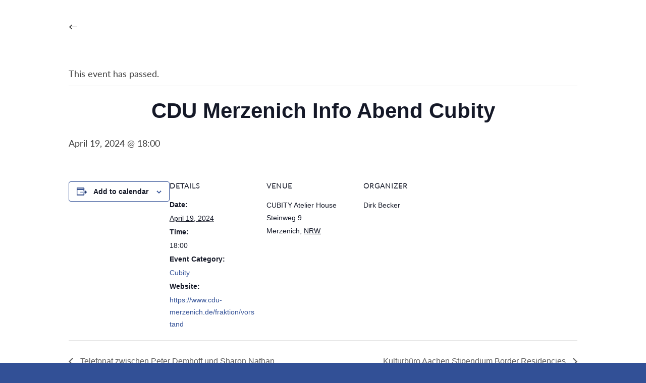

--- FILE ---
content_type: text/css
request_url: https://cubity.stiftung-findeisen.de/wp-content/themes/Divi-Child/style.css?ver=4.27.5
body_size: 11486
content:
/*
 Theme Name:   Divi Child
 Description:  SKUB Penthouse
 Author:       Jana
 Template:     Divi
 Version:      1.0
 Text Domain:  Divi-child
*/
 
 
/* =Theme customization starts here
------------------------------------------------------- */

@font-face {
    font-family: 'lato_light';
    font-style: normal;
    font-weight: normal;
    src: url('fonts/lato/Lato-Light.ttf');
}

@font-face {
    font-family: 'lato_regular';
    font-style: normal;
    font-weight: normal;
    src: url('fonts/lato/Lato-Regular.ttf');
}

@font-face {
    font-family: 'lato_bold';
    font-style: normal;
    font-weight: normal;
    src: url('fonts/lato/Lato-Bold.ttf');
}

@font-face {
    font-family: 'lato_italic';
    font-style: normal;
    font-weight: normal;
    src: url('fonts/lato/Lato-Italic.ttf');
}

@font-face {
    font-family: 'lato_hairline';
    font-style: normal;
    font-weight: normal;
    src: url('fonts/lato/Lato-Hairline.ttf');
}

@font-face {
    font-family: 'lato_medium';
    font-style: normal;
    font-weight: normal;
    src: url('fonts/lato/Lato-Medium.ttf');
}

@font-face {
    font-family: 'lato_heavy';
    font-style: normal;
    font-weight: normal;
    src: url('fonts/lato/Lato-Heavy.ttf');
}

#page-container {
    background: #fff;
    color: #404040;
    font-family: 'lato_regular';
    font-size: 18px;
    line-height: 1.35em;
}

h1, h2, h3, h4, h5, h6 {
    color: #004e91;
	font-family: 'lato_light';
    line-height: 1.25em;
    text-transform: uppercase;
}

h1 strong, 
h1 b, 
h2 strong, 
h2 b, 
h3 strong, 
h3 b, 
h4 strong, 
h4 b {
	font-family: 'lato_regular';
	font-weight: normal;
}

h1 {
    font-size: 45px;
}

h2 {
    font-size: 40px;
}

h3 {
    font-size: 35px;
}

h4 {
    font-size: 30px;
}

em,
strong {
    font-family: 'lato_bold';
    font-style: normal;
    font-weight: normal;
}

i {
    font-family: 'lato_italic';
    font-style: normal;
    font-weight: normal;
}

.clear {
    clear: both;
}

.centered {
    text-align: center;;
}

#et-footer-nav .container,
#footer-bottom .container {
    text-align: center;
}

#footer-info {
    float: none;
    text-align: center;
}

#top-menu-nav,
#et-info,
#et-secondary-nav,
#et-footer-nav {
    font-family: 'lato_regular';
}

h1 {
    text-align: center;
}

h1.entry-title {
    text-align: left;
}

body.single .et_post_meta_wrapper h1 {
    font-size: 45px;
    line-height: 1em;
}

h2 {
    margin-bottom: 20px;
}

.wp-block-group h2 {
    font-size: 30px;
    line-height: 1em;
}

.intro {
    text-align: center;
}

#page-container .quote_slider.et_pb_slider {
	padding: 50px 0 !important;
}

#page-container .quote_slider.et_pb_slider .quote {
	color: #fff;
    font-family: 'lato_light';
	font-size: 2.5em !important;
	line-height: 1.3em !important;
}

#page-container .quote_slider.et_pb_slider .quote span.big {
    float: left;
    font-size: 3em;
    font-weight: normal;
    margin-bottom: 160px;
    margin-top: -15px;
    width: 60px;
}

#page-container .quote_slider.et_pb_slider .author {
    font-family: 'lato_bold';
	font-size: 1.8em;
    font-weight: normal;
    margin-top: 25px;
}

#page-container .quote_slider.et_pb_slider .meta {
    color: #fff;
    font-family: 'lato_light';
    font-size: 1.4em;
	margin-top: 10px;
}

#page-container .et_pb_testimonial.et_pb_testimonial_no_bg {
    padding-top: 0;
}

#page-container .et_pb_testimonial_0.et_pb_testimonial {
    background: transparent;
}

#page-container .et_pb_testimonial_description {
    color: #fff;
    font-family: 'lato_light';
    font-size: 1.8em;
}

#page-container .et_pb_testimonial_description span.big {
    float: left;
    font-size: 3em;
    font-weight: normal;
    margin-bottom: 160px;
    margin-top: -25px;
    width: 60px;
}

#page-container .et_pb_testimonial_author,
#page-container .et_pb_testimonial_meta {
    font-family: 'lato_bold';
    font-size: .75em;
    font-weight: normal;
    margin-top: 0;
}

#page-container .et_pb_testimonial_meta {
    font-family: 'lato_light';
}

@media screen and (max-width: 480px) {
    #page-container .et_pb_testimonial_description span.big {
        font-size: 2.5em;
        margin-bottom: 0;
    }
}

.et_pb_gutters3.et_pb_footer_columns2 .footer-widget .fwidget {
    margin-bottom: 0;
}

#page-container .et_pb_button {
    background: #325096;
    border: none;
    color: #fff;
    font-family: 'lato_medium';
    font-weight: normal;
    text-transform: uppercase;
}

#page-container .et_pb_button:hover {
    background: rgba(0,78,145,0.5);
}

#page-container .et_pb_button.invert {
    background: #fff;
    color: #004e91;
}

#page-container .et_pb_button.invert:hover {
    background: rgba(255,255,255,0.5);
}

#page-container .et_pb_text ul {
    list-style-type: square;
    margin-top: 20px;
}

.nav li li {
    line-height: 1.25em;
    padding-right: 0;
}
#top-menu li li a {
    padding: 6px 0 6px 10px;
}

.wppb-form-field label, 
#wppb-login-wrap .login-username label, 
#wppb-login-wrap .login-password label, 
#wppb-login-wrap .login-auth label {
    color: #325096;
    font-family: 'lato_bold';
    text-align: left;
}

.wppb-form-field input[type="text"], 
.wppb-form-field input[type="number"], 
.wppb-form-field input[type="email"], 
.wppb-form-field input[type="url"], 
.wppb-form-field input[type="password"], 
.wppb-form-field input[type="search"], 
.wppb-form-field select, 
.wppb-form-field textarea, 
.wppb-checkboxes, 
.wppb-radios, 
#wppb-login-wrap 
.login-username input, 
#wppb-login-wrap .login-password input, 
#wppb-login-wrap .login-auth input {
    background: #fff;
    border: 1px solid #004e91;
    border-radius: 0;
    font-family: 'lato_regular';
    padding: .3em;
}

.login-submit input.button,
.wpcf7-form .frm_btn input[type="submit"] {
    background: #325096;
    border: none;
    color: #fff;
    font-family: 'lato_medium';
    font-size: 16px;
    line-height: 1.7em;
    padding: .3em 1em;
    text-transform: uppercase;
}

.wpcf7-form .frm_btn input[type="submit"] {
    padding: .3em 5em;
}

form { 
    width: 100%;
}

.wpcf7-form input[type="text"],
.wpcf7-form input[type="email"],
.wpcf7-form textarea {
    border-color: #325096;
    color: #325096;
    font-size: 1em;
    margin-top: .6em;
    padding: .3em;
    width: 100%;
}

.wpcf7-form .frm-chk {
    margin-bottom: 1.5em;
    margin-top: 1em;
    padding: 0;
}

.wpcf7-form .frm-chk input[type="text"] {
    border-color: #325096;
    color: #325096;
    width: 20%;
}

.wpcf7-form .frm_grp.privacy {
    margin-top: 1em;
}

.wpcf7-form .frm_grp.notice {
    margin-top: .6em;
    clear: both;
    text-transform: uppercase;
}

.wpcf7-form .wpcf7-list-item {
    margin-left: 0;
}

.et_pb_post {
    border-bottom: 1px solid #325096;
    padding-bottom: 30px;
}

.et_pb_posts a.more-link {
    background: #325096;
    border: none;
    color: #fff;
    display: inline-block;
    font-family: 'lato_regular';
    font-size: 16px;
    font-weight: normal;
    margin-top: 15px;
    padding: 5px 10px;
    text-transform: uppercase;
    transition: all 0.2s ease-in-out;
    width: auto;
}

.et_pb_posts a.more-link:hover {
    background-color: #7A8EBA;
}

.wp-caption {
    background-color: transparent;
    border: 0;
    font-size: .9em;
    line-height: 1.2em;
    max-width: 100%;
    padding: 0;
    text-align: left;
}

.entry-content h2 {
    margin-bottom: 15px;
    margin-top: 30px;
}

.et_pb_blog_grid h2.entry-title {
    font-family: 'lato_regular';
}

.et_pb_widget .wp-block-latest-posts__list a {
    border-bottom: 1px solid #325096;
    color: #325096;
    display: block;
    font-family: 'lato_regular';
    font-size: .9em;
    line-height: 1.2em;
    margin-bottom: 30px;
    padding-bottom: 15px;
    transition: all 0.2s ease-in-out;
}

.et_pb_widget .wp-block-latest-posts__list a:hover {
    color: rgba(0,78,145,0.5);
}

.tagcloud a {
    background: #325096;
    color: #fff;
    font-family: 'lato_regular';
}

.tagcloud a:hover {
    background-color: rgba(0,78,145,0.5);
}

.textwidget a {
    background: #325096;
    border: none;
    color: #fff;
    display: inline-block;
    font-family: 'lato_regular';
    font-size: 16px;
    font-weight: normal;
    padding: 5px 10px;
    text-transform: uppercase;
    transition: all 0.2s ease-in-out;
    width: auto;
}

.textwidget a:hover {
    background-color: #7A8EBA;
}

.et_pb_post a img {
    transition: all 0.2s ease-in-out;
}

.et_pb_post a:hover img {
    opacity: .5;
}

.blog-teaser .column.size-1of3 article {
    border: 0;
    height: 525px;
}

.blog-teaser a.more-link {
    background: #325096;
    border: none;
    color: #fff;
    display: inline-block;
    font-family: 'lato_regular';
    font-size: 16px;
    font-weight: normal;
    margin-top: 15px;
    padding: 5px 10px;
    text-transform: uppercase;
    transition: all 0.2s ease-in-out;
    width: auto;
}

.blog-teaser a.more-link:hover {
    background: #7A8EBA;
}

sub, 
sup {
    line-height: 1em;
    font-size: .7em;
}

.mobile_menu_bar::before {
    color: #fff !important;
}

/* GUEST BOOK NEW ENTRY BUTTON / NEUEN EINTRAG SCHREIBEN */
.guestbook .button.btn.btn-default {
    background: #325096 !important;
    border: none;
    color: #fff;
    font-family: 'Lato', sans-serif;
    font-weight: normal;
    text-transform: uppercase;
    cursor: pointer;
	padding: 5px 10px;
}

/* GUEST BOOK NEW ENTRY BUTTON / NEUEN EINTRAG SCHREIBEN HOVER EFFECT */
.guestbook .button.btn.btn-default:hover {
    background: #141827 !important;
}

/* GUEST BOOK SUBMIT / ABSENDEN BUTTON */
.gwolle_gb_submit.button.btn.btn-primary {
    background: #325096 !important;
    border: none !important;
    color: #fff !important;
    font-family: 'Lato', sans-serif !important; 
    font-weight: normal !important;
    text-transform: uppercase !important;
    cursor: pointer !important;
}

/* GUEST BOOK SUBMIT / ABSENDEN BUTTON HOVER EFFECT */
.gwolle_gb_submit.button.btn.btn-primary:hover {
    background: #141827 !important;
}

/* GUEST BOOK NOTICE DISMISS X BUTTON */
.gb-notice-dismiss {
    background: #325096 !important;
    border: none !important;
    color: #fff !important;
    font-family: 'Lato', sans-serif !important; 
    font-weight: normal !important;
    text-transform: uppercase !important;
}

.guestbook input {
	border-color: #325096 !important;
	padding: 5px;
}

/* BLOG */

.et_pb_pagebuilder_layout.single.et_full_width_page:not(.et-tb-has-body) #main-content .et_pb_row {
	width: 100% !important;
}

@media (max-width: 479px) {
  .et_pb_post h2 {
    font-size: 26px !important;
    padding-bottom: 10px !important;
  }
	.et_pb_post h2.dipi-content-heading {
		font-size: 20px !important;}
}

/* TIMELINE */

#page-container .et_pb_module dipi_horizontal_timeline {
  font-family: 'lato_regular' !important;
}
#page-container .et_pb_module dipi_horizontal_timeline .dipi_horizontal_timeline_item.dipi_horizontal_timeline_item, .timeline .dipi_timeline_ribbon_text {
  font-family: 'lato_bold' !important;
}

#page-container .dipi_horizontal_timeline .dipi_horizontal_timeline_item .ribbon-ico.ribbon-ico-circle {
	background-color: #7a8eba !important;
}

#page-container .dipi_horizontal_timeline .dipi_horizontal_timeline_item .ribbon-ico.ribbon-ico-circle.active {
	background-color: #325096 !important;
}

#page-container .dipi_horizontal_timeline .dipi_horizontal_timeline_item .ribbon-ico.ribbon-ico-circle:hover {
	background-color: #141827 !important;
}

/* TABELLEN */

#page-container .dipi_table_maker .dipi-table-maker tr th,
table th .tbl_head {
	background-color: #325096;
}

--- FILE ---
content_type: text/css
request_url: https://cubity.stiftung-findeisen.de/wp-content/et-cache/global/et-divi-customizer-global.min.css?ver=1768926462
body_size: 2699
content:
.wppb-form-field label,#wppb-login-wrap .login-username label,#wppb-login-wrap .login-password label,#wppb-login-wrap .login-auth label{color:#fff}.wppb-alert a{color:#fff;font-weight:bold;text-transform:uppercase}#wppb-submit{background:#fff;color:#b4aa9f;float:right;cursor:pointer}#wppb-submit:hover{opacity:.8}.tribe-common--breakpoint-medium.tribe-events .tribe-common-c-btn.tribe-events-c-search__button{background-color:#325096}.single-tribe_events .tribe-events-c-subscribe-dropdown .tribe-events-c-subscribe-dropdown__button.tribe-events-c-subscribe-dropdown__button--active,.single-tribe_events .tribe-events-c-subscribe-dropdown .tribe-events-c-subscribe-dropdown__button:focus,.single-tribe_events .tribe-events-c-subscribe-dropdown .tribe-events-c-subscribe-dropdown__button:focus-within,.single-tribe_events .tribe-events-c-subscribe-dropdown .tribe-events-c-subscribe-dropdown__button:hover,.tribe-events .tribe-events-c-subscribe-dropdown .tribe-events-c-subscribe-dropdown__button.tribe-events-c-subscribe-dropdown__button--active,.tribe-events .tribe-events-c-subscribe-dropdown .tribe-events-c-subscribe-dropdown__button:focus,.tribe-events .tribe-events-c-subscribe-dropdown .tribe-events-c-subscribe-dropdown__button:focus-within,.tribe-events .tribe-events-c-subscribe-dropdown .tribe-events-c-subscribe-dropdown__button:hover{background-color:#325096}.single-tribe_events .tribe-events-c-subscribe-dropdown .tribe-events-c-subscribe-dropdown__button-text,.single-tribe_events .tribe-events-c-subscribe-dropdown button.tribe-events-c-subscribe-dropdown__button-text,.tribe-events .tribe-events-c-subscribe-dropdown .tribe-events-c-subscribe-dropdown__button-text,.tribe-events .tribe-events-c-subscribe-dropdown button.tribe-events-c-subscribe-dropdown__button-text:hover{color:white}.single-tribe_events .tribe-events-c-subscribe-dropdown .tribe-events-c-subscribe-dropdown__button-text,.single-tribe_events .tribe-events-c-subscribe-dropdown button.tribe-events-c-subscribe-dropdown__button-text,.tribe-events .tribe-events-c-subscribe-dropdown .tribe-events-c-subscribe-dropdown__button-text,.tribe-events .tribe-events-c-subscribe-dropdown button.tribe-events-c-subscribe-dropdown__button-text{color:#141827}.tribe-events-event-meta a,.tribe-events-event-meta a:visited{color:#325096}.tribe-common .tribe-common-c-btn-border,.tribe-common a.tribe-common-c-btn-border{color:#325096;border:1px solid #325096;}.tribe-events .tribe-events-c-breadcrumbs__list-item{display:none}.tribe-events-back a,.tribe-events-back a:visited{display:none}.custom-back-button .back-button{color:#000000}.mwai-icon{border-radius:100px;width:100px;height:100px}.et_pb_column_4_4 .et_pb_widget{width:100%!important;text-align:center}.et_pb_widget_area_left{border-right:0!important}